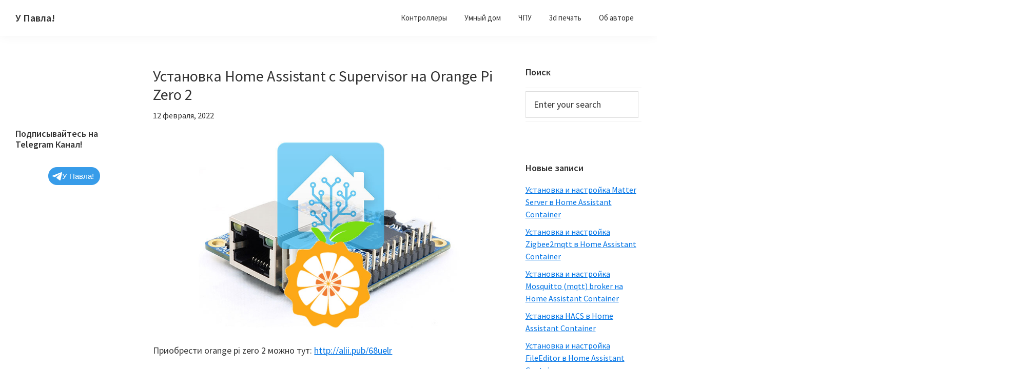

--- FILE ---
content_type: text/html; charset=UTF-8
request_url: https://psenyukov.ru/%D1%83%D1%81%D1%82%D0%B0%D0%BD%D0%BE%D0%B2%D0%BA%D0%B0-home-assistant-%D1%81-supervisor-%D0%BD%D0%B0-orange-pi-zero-2/
body_size: 71566
content:
<!DOCTYPE html>
<html lang="ru-RU">
<head >
<meta charset="UTF-8" />
<meta name="viewport" content="width=device-width, initial-scale=1" />
<meta name='robots' content='index, follow, max-image-preview:large, max-snippet:-1, max-video-preview:-1' />

	<!-- This site is optimized with the Yoast SEO plugin v21.4 - https://yoast.com/wordpress/plugins/seo/ -->
	<title>Установка Home Assistant с Supervisor на Orange Pi Zero 2 - У Павла!</title>
	<link rel="canonical" href="https://psenyukov.ru/установка-home-assistant-с-supervisor-на-orange-pi-zero-2/" />
	<meta property="og:locale" content="ru_RU" />
	<meta property="og:type" content="article" />
	<meta property="og:title" content="Установка Home Assistant с Supervisor на Orange Pi Zero 2 - У Павла!" />
	<meta property="og:description" content="Приобрести orange pi zero 2 можно тут: http://alii.pub/68uelr Orange pi zero 2 с платой расширения usb и audio: http://alii.pub/68uepn Orange pi zero 2 с корпусом: http://alii.pub/68uere Прежде чем приступить к материалу, я Вас попрошу, если нравится то, что я делаю и хотите следить за моей деятельностью, то рекомендую подписаться на мой телеграмм канал: https://t.me/ypavla ТамДалее" />
	<meta property="og:url" content="https://psenyukov.ru/установка-home-assistant-с-supervisor-на-orange-pi-zero-2/" />
	<meta property="og:site_name" content="У Павла!" />
	<meta property="article:published_time" content="2022-02-12T18:23:27+00:00" />
	<meta property="article:modified_time" content="2023-09-23T13:28:48+00:00" />
	<meta property="og:image" content="https://psenyukov.ru/wp-content/uploads/2022/02/orangepizero-home_assistant1.jpg" />
	<meta name="author" content="Pavel Senyukov" />
	<meta name="twitter:card" content="summary_large_image" />
	<script type="application/ld+json" class="yoast-schema-graph">{"@context":"https://schema.org","@graph":[{"@type":"WebPage","@id":"https://psenyukov.ru/%d1%83%d1%81%d1%82%d0%b0%d0%bd%d0%be%d0%b2%d0%ba%d0%b0-home-assistant-%d1%81-supervisor-%d0%bd%d0%b0-orange-pi-zero-2/","url":"https://psenyukov.ru/%d1%83%d1%81%d1%82%d0%b0%d0%bd%d0%be%d0%b2%d0%ba%d0%b0-home-assistant-%d1%81-supervisor-%d0%bd%d0%b0-orange-pi-zero-2/","name":"Установка Home Assistant с Supervisor на Orange Pi Zero 2 - У Павла!","isPartOf":{"@id":"https://psenyukov.ru/#website"},"primaryImageOfPage":{"@id":"https://psenyukov.ru/%d1%83%d1%81%d1%82%d0%b0%d0%bd%d0%be%d0%b2%d0%ba%d0%b0-home-assistant-%d1%81-supervisor-%d0%bd%d0%b0-orange-pi-zero-2/#primaryimage"},"image":{"@id":"https://psenyukov.ru/%d1%83%d1%81%d1%82%d0%b0%d0%bd%d0%be%d0%b2%d0%ba%d0%b0-home-assistant-%d1%81-supervisor-%d0%bd%d0%b0-orange-pi-zero-2/#primaryimage"},"thumbnailUrl":"https://psenyukov.ru/wp-content/uploads/2022/02/orangepizero-home_assistant1.jpg","datePublished":"2022-02-12T18:23:27+00:00","dateModified":"2023-09-23T13:28:48+00:00","author":{"@id":"https://psenyukov.ru/#/schema/person/412f5d8607946708ac45e5c0a2948a58"},"breadcrumb":{"@id":"https://psenyukov.ru/%d1%83%d1%81%d1%82%d0%b0%d0%bd%d0%be%d0%b2%d0%ba%d0%b0-home-assistant-%d1%81-supervisor-%d0%bd%d0%b0-orange-pi-zero-2/#breadcrumb"},"inLanguage":"ru-RU","potentialAction":[{"@type":"ReadAction","target":["https://psenyukov.ru/%d1%83%d1%81%d1%82%d0%b0%d0%bd%d0%be%d0%b2%d0%ba%d0%b0-home-assistant-%d1%81-supervisor-%d0%bd%d0%b0-orange-pi-zero-2/"]}]},{"@type":"ImageObject","inLanguage":"ru-RU","@id":"https://psenyukov.ru/%d1%83%d1%81%d1%82%d0%b0%d0%bd%d0%be%d0%b2%d0%ba%d0%b0-home-assistant-%d1%81-supervisor-%d0%bd%d0%b0-orange-pi-zero-2/#primaryimage","url":"https://psenyukov.ru/wp-content/uploads/2022/02/orangepizero-home_assistant1.jpg","contentUrl":"https://psenyukov.ru/wp-content/uploads/2022/02/orangepizero-home_assistant1.jpg","width":900,"height":500},{"@type":"BreadcrumbList","@id":"https://psenyukov.ru/%d1%83%d1%81%d1%82%d0%b0%d0%bd%d0%be%d0%b2%d0%ba%d0%b0-home-assistant-%d1%81-supervisor-%d0%bd%d0%b0-orange-pi-zero-2/#breadcrumb","itemListElement":[{"@type":"ListItem","position":1,"name":"Главная страница","item":"https://psenyukov.ru/"},{"@type":"ListItem","position":2,"name":"Установка Home Assistant с Supervisor на Orange Pi Zero 2"}]},{"@type":"WebSite","@id":"https://psenyukov.ru/#website","url":"https://psenyukov.ru/","name":"У Павла!","description":"","potentialAction":[{"@type":"SearchAction","target":{"@type":"EntryPoint","urlTemplate":"https://psenyukov.ru/?s={search_term_string}"},"query-input":"required name=search_term_string"}],"inLanguage":"ru-RU"},{"@type":"Person","@id":"https://psenyukov.ru/#/schema/person/412f5d8607946708ac45e5c0a2948a58","name":"Pavel Senyukov","image":{"@type":"ImageObject","inLanguage":"ru-RU","@id":"https://psenyukov.ru/#/schema/person/image/","url":"https://secure.gravatar.com/avatar/7dde89d7904a9281d9c02ea8c6e08018?s=96&d=mm&r=g","contentUrl":"https://secure.gravatar.com/avatar/7dde89d7904a9281d9c02ea8c6e08018?s=96&d=mm&r=g","caption":"Pavel Senyukov"},"sameAs":["https://www.psenyukov.ru"]}]}</script>
	<!-- / Yoast SEO plugin. -->


<link rel='dns-prefetch' href='//platform-api.sharethis.com' />
<link rel='dns-prefetch' href='//fonts.googleapis.com' />
<link rel="alternate" type="application/rss+xml" title="У Павла! &raquo; Лента" href="https://psenyukov.ru/feed/" />
<link rel="alternate" type="application/rss+xml" title="У Павла! &raquo; Лента комментариев" href="https://psenyukov.ru/comments/feed/" />
<link rel="alternate" type="application/rss+xml" title="У Павла! &raquo; Лента комментариев к &laquo;Установка Home Assistant с Supervisor на Orange Pi Zero 2&raquo;" href="https://psenyukov.ru/%d1%83%d1%81%d1%82%d0%b0%d0%bd%d0%be%d0%b2%d0%ba%d0%b0-home-assistant-%d1%81-supervisor-%d0%bd%d0%b0-orange-pi-zero-2/feed/" />
		<script type="text/javascript">
			'use strict';
			(function (w) {
				var darx = {};

				darx.addEvent = function (elem, event, fn) {
					if (elem.addEventListener) {
						elem.addEventListener(event, fn, false);
					} else {
						elem.attachEvent('on' + event, function () {
							return (fn.call(elem, window.event));
						});
					}
				};

				darx.fireEvent = function (elem, event) {
					var evt = elem.createEvent('Event');
					evt.initEvent(event, true, true);
					elem.dispatchEvent(evt);
				};

				darx.get = function (url, data, callback) {
					sendRequest('GET', url, data, callback);
				};

				darx.post = function (url, data, callback) {
					sendRequest('POST', url, data, callback);
				};

				darx.getJSON = function (url, data, callback) {
					var callbackName = 'darx_jsonp_' + Math.round(1000000000 * Math.random());
					window[callbackName] = function(data) {
						delete window[callbackName];
						document.body.removeChild(script);
						callback(data);
					};
					
					
					var script = document.createElement('script');
					script.type = "text/javascript";
					script.async = true;
					data.callback = callbackName;
					script.src = url + '?' + http_build_query(data);
					document.body.appendChild(script);
				};

				var http_build_query = function (data) {
					var params = [];
					var type;
					for (var key in data){
						if (data.hasOwnProperty(key)) {
							type = Object.prototype.toString.call(data[key]);
							if (type === '[object Array]' || type === '[object Object]') {
								for (var i in data[key]) {
									if (data[key].hasOwnProperty(i)) {
										params.push(encodeURIComponent(key) + '[]=' + encodeURIComponent(data[key][i]));
									}
								}
							} else {
								params.push(encodeURIComponent(key) + '=' + encodeURIComponent(data[key]));
							}
						}
					}
					return params.join('&');
				};

				var sendRequest = function (method, url, data, callback) {
					var xhr = false;
					var XMLHttpFactories = [
						function () {return new XMLHttpRequest()},
						function () {return new ActiveXObject("Msxml2.XMLHTTP")},
						function () {return new ActiveXObject("Msxml3.XMLHTTP")},
						function () {return new ActiveXObject("Microsoft.XMLHTTP")}
					];
					for (var i=0; i<XMLHttpFactories.length; ++i) {
						try { xhr = XMLHttpFactories[i]() } catch (e) { continue; }
						break;
					}

					if (!xhr) return;

					if (method === 'GET')  {
						data.r = Math.random();
						url += '?' + http_build_query(data);
					}

					xhr.open(method, url, true);
					xhr.setRequestHeader("X-Requested-With", "XMLHttpRequest");
					xhr.timeout = 5000;

					if (callback) {
						xhr.loaded = xhr.onreadystatechange = function () {
							if (xhr.readyState !== 4) return;
							callback(xhr.responseText, xhr);
						}
					}

					if (method !== 'GET')  {
						xhr.setRequestHeader("Content-type", "application/x-www-form-urlencoded");
						xhr.send(http_build_query(data));
					} else {
						xhr.send(null);
					}
				};

				w.darx = darx;
			}(window));
		</script>
		<script type="text/javascript">
/* <![CDATA[ */
window._wpemojiSettings = {"baseUrl":"https:\/\/s.w.org\/images\/core\/emoji\/15.0.3\/72x72\/","ext":".png","svgUrl":"https:\/\/s.w.org\/images\/core\/emoji\/15.0.3\/svg\/","svgExt":".svg","source":{"concatemoji":"https:\/\/psenyukov.ru\/wp-includes\/js\/wp-emoji-release.min.js?ver=6.6.4"}};
/*! This file is auto-generated */
!function(i,n){var o,s,e;function c(e){try{var t={supportTests:e,timestamp:(new Date).valueOf()};sessionStorage.setItem(o,JSON.stringify(t))}catch(e){}}function p(e,t,n){e.clearRect(0,0,e.canvas.width,e.canvas.height),e.fillText(t,0,0);var t=new Uint32Array(e.getImageData(0,0,e.canvas.width,e.canvas.height).data),r=(e.clearRect(0,0,e.canvas.width,e.canvas.height),e.fillText(n,0,0),new Uint32Array(e.getImageData(0,0,e.canvas.width,e.canvas.height).data));return t.every(function(e,t){return e===r[t]})}function u(e,t,n){switch(t){case"flag":return n(e,"\ud83c\udff3\ufe0f\u200d\u26a7\ufe0f","\ud83c\udff3\ufe0f\u200b\u26a7\ufe0f")?!1:!n(e,"\ud83c\uddfa\ud83c\uddf3","\ud83c\uddfa\u200b\ud83c\uddf3")&&!n(e,"\ud83c\udff4\udb40\udc67\udb40\udc62\udb40\udc65\udb40\udc6e\udb40\udc67\udb40\udc7f","\ud83c\udff4\u200b\udb40\udc67\u200b\udb40\udc62\u200b\udb40\udc65\u200b\udb40\udc6e\u200b\udb40\udc67\u200b\udb40\udc7f");case"emoji":return!n(e,"\ud83d\udc26\u200d\u2b1b","\ud83d\udc26\u200b\u2b1b")}return!1}function f(e,t,n){var r="undefined"!=typeof WorkerGlobalScope&&self instanceof WorkerGlobalScope?new OffscreenCanvas(300,150):i.createElement("canvas"),a=r.getContext("2d",{willReadFrequently:!0}),o=(a.textBaseline="top",a.font="600 32px Arial",{});return e.forEach(function(e){o[e]=t(a,e,n)}),o}function t(e){var t=i.createElement("script");t.src=e,t.defer=!0,i.head.appendChild(t)}"undefined"!=typeof Promise&&(o="wpEmojiSettingsSupports",s=["flag","emoji"],n.supports={everything:!0,everythingExceptFlag:!0},e=new Promise(function(e){i.addEventListener("DOMContentLoaded",e,{once:!0})}),new Promise(function(t){var n=function(){try{var e=JSON.parse(sessionStorage.getItem(o));if("object"==typeof e&&"number"==typeof e.timestamp&&(new Date).valueOf()<e.timestamp+604800&&"object"==typeof e.supportTests)return e.supportTests}catch(e){}return null}();if(!n){if("undefined"!=typeof Worker&&"undefined"!=typeof OffscreenCanvas&&"undefined"!=typeof URL&&URL.createObjectURL&&"undefined"!=typeof Blob)try{var e="postMessage("+f.toString()+"("+[JSON.stringify(s),u.toString(),p.toString()].join(",")+"));",r=new Blob([e],{type:"text/javascript"}),a=new Worker(URL.createObjectURL(r),{name:"wpTestEmojiSupports"});return void(a.onmessage=function(e){c(n=e.data),a.terminate(),t(n)})}catch(e){}c(n=f(s,u,p))}t(n)}).then(function(e){for(var t in e)n.supports[t]=e[t],n.supports.everything=n.supports.everything&&n.supports[t],"flag"!==t&&(n.supports.everythingExceptFlag=n.supports.everythingExceptFlag&&n.supports[t]);n.supports.everythingExceptFlag=n.supports.everythingExceptFlag&&!n.supports.flag,n.DOMReady=!1,n.readyCallback=function(){n.DOMReady=!0}}).then(function(){return e}).then(function(){var e;n.supports.everything||(n.readyCallback(),(e=n.source||{}).concatemoji?t(e.concatemoji):e.wpemoji&&e.twemoji&&(t(e.twemoji),t(e.wpemoji)))}))}((window,document),window._wpemojiSettings);
/* ]]> */
</script>
<link rel='stylesheet' id='genesis-sample-css' href='https://psenyukov.ru/wp-content/themes/genesis-sample/style.css?ver=2.6.0' type='text/css' media='all' />
<style id='wp-emoji-styles-inline-css' type='text/css'>

	img.wp-smiley, img.emoji {
		display: inline !important;
		border: none !important;
		box-shadow: none !important;
		height: 1em !important;
		width: 1em !important;
		margin: 0 0.07em !important;
		vertical-align: -0.1em !important;
		background: none !important;
		padding: 0 !important;
	}
</style>
<link rel='stylesheet' id='wp-block-library-css' href='https://psenyukov.ru/wp-includes/css/dist/block-library/style.min.css?ver=6.6.4' type='text/css' media='all' />
<link rel='stylesheet' id='wp-components-css' href='https://psenyukov.ru/wp-includes/css/dist/components/style.min.css?ver=6.6.4' type='text/css' media='all' />
<link rel='stylesheet' id='wptelegram_widget-blocks-0-css' href='https://psenyukov.ru/wp-content/plugins/wptelegram-widget/assets/build/dist/blocks-CeR6fmyg.css' type='text/css' media='all' />
<style id='wptelegram_widget-blocks-0-inline-css' type='text/css'>
:root {--wptelegram-widget-join-link-bg-color: #389ce9;--wptelegram-widget-join-link-color: #fff}
</style>
<style id='classic-theme-styles-inline-css' type='text/css'>
/*! This file is auto-generated */
.wp-block-button__link{color:#fff;background-color:#32373c;border-radius:9999px;box-shadow:none;text-decoration:none;padding:calc(.667em + 2px) calc(1.333em + 2px);font-size:1.125em}.wp-block-file__button{background:#32373c;color:#fff;text-decoration:none}
</style>
<style id='global-styles-inline-css' type='text/css'>
:root{--wp--preset--aspect-ratio--square: 1;--wp--preset--aspect-ratio--4-3: 4/3;--wp--preset--aspect-ratio--3-4: 3/4;--wp--preset--aspect-ratio--3-2: 3/2;--wp--preset--aspect-ratio--2-3: 2/3;--wp--preset--aspect-ratio--16-9: 16/9;--wp--preset--aspect-ratio--9-16: 9/16;--wp--preset--color--black: #000000;--wp--preset--color--cyan-bluish-gray: #abb8c3;--wp--preset--color--white: #ffffff;--wp--preset--color--pale-pink: #f78da7;--wp--preset--color--vivid-red: #cf2e2e;--wp--preset--color--luminous-vivid-orange: #ff6900;--wp--preset--color--luminous-vivid-amber: #fcb900;--wp--preset--color--light-green-cyan: #7bdcb5;--wp--preset--color--vivid-green-cyan: #00d084;--wp--preset--color--pale-cyan-blue: #8ed1fc;--wp--preset--color--vivid-cyan-blue: #0693e3;--wp--preset--color--vivid-purple: #9b51e0;--wp--preset--gradient--vivid-cyan-blue-to-vivid-purple: linear-gradient(135deg,rgba(6,147,227,1) 0%,rgb(155,81,224) 100%);--wp--preset--gradient--light-green-cyan-to-vivid-green-cyan: linear-gradient(135deg,rgb(122,220,180) 0%,rgb(0,208,130) 100%);--wp--preset--gradient--luminous-vivid-amber-to-luminous-vivid-orange: linear-gradient(135deg,rgba(252,185,0,1) 0%,rgba(255,105,0,1) 100%);--wp--preset--gradient--luminous-vivid-orange-to-vivid-red: linear-gradient(135deg,rgba(255,105,0,1) 0%,rgb(207,46,46) 100%);--wp--preset--gradient--very-light-gray-to-cyan-bluish-gray: linear-gradient(135deg,rgb(238,238,238) 0%,rgb(169,184,195) 100%);--wp--preset--gradient--cool-to-warm-spectrum: linear-gradient(135deg,rgb(74,234,220) 0%,rgb(151,120,209) 20%,rgb(207,42,186) 40%,rgb(238,44,130) 60%,rgb(251,105,98) 80%,rgb(254,248,76) 100%);--wp--preset--gradient--blush-light-purple: linear-gradient(135deg,rgb(255,206,236) 0%,rgb(152,150,240) 100%);--wp--preset--gradient--blush-bordeaux: linear-gradient(135deg,rgb(254,205,165) 0%,rgb(254,45,45) 50%,rgb(107,0,62) 100%);--wp--preset--gradient--luminous-dusk: linear-gradient(135deg,rgb(255,203,112) 0%,rgb(199,81,192) 50%,rgb(65,88,208) 100%);--wp--preset--gradient--pale-ocean: linear-gradient(135deg,rgb(255,245,203) 0%,rgb(182,227,212) 50%,rgb(51,167,181) 100%);--wp--preset--gradient--electric-grass: linear-gradient(135deg,rgb(202,248,128) 0%,rgb(113,206,126) 100%);--wp--preset--gradient--midnight: linear-gradient(135deg,rgb(2,3,129) 0%,rgb(40,116,252) 100%);--wp--preset--font-size--small: 13px;--wp--preset--font-size--medium: 20px;--wp--preset--font-size--large: 36px;--wp--preset--font-size--x-large: 42px;--wp--preset--spacing--20: 0.44rem;--wp--preset--spacing--30: 0.67rem;--wp--preset--spacing--40: 1rem;--wp--preset--spacing--50: 1.5rem;--wp--preset--spacing--60: 2.25rem;--wp--preset--spacing--70: 3.38rem;--wp--preset--spacing--80: 5.06rem;--wp--preset--shadow--natural: 6px 6px 9px rgba(0, 0, 0, 0.2);--wp--preset--shadow--deep: 12px 12px 50px rgba(0, 0, 0, 0.4);--wp--preset--shadow--sharp: 6px 6px 0px rgba(0, 0, 0, 0.2);--wp--preset--shadow--outlined: 6px 6px 0px -3px rgba(255, 255, 255, 1), 6px 6px rgba(0, 0, 0, 1);--wp--preset--shadow--crisp: 6px 6px 0px rgba(0, 0, 0, 1);}:where(.is-layout-flex){gap: 0.5em;}:where(.is-layout-grid){gap: 0.5em;}body .is-layout-flex{display: flex;}.is-layout-flex{flex-wrap: wrap;align-items: center;}.is-layout-flex > :is(*, div){margin: 0;}body .is-layout-grid{display: grid;}.is-layout-grid > :is(*, div){margin: 0;}:where(.wp-block-columns.is-layout-flex){gap: 2em;}:where(.wp-block-columns.is-layout-grid){gap: 2em;}:where(.wp-block-post-template.is-layout-flex){gap: 1.25em;}:where(.wp-block-post-template.is-layout-grid){gap: 1.25em;}.has-black-color{color: var(--wp--preset--color--black) !important;}.has-cyan-bluish-gray-color{color: var(--wp--preset--color--cyan-bluish-gray) !important;}.has-white-color{color: var(--wp--preset--color--white) !important;}.has-pale-pink-color{color: var(--wp--preset--color--pale-pink) !important;}.has-vivid-red-color{color: var(--wp--preset--color--vivid-red) !important;}.has-luminous-vivid-orange-color{color: var(--wp--preset--color--luminous-vivid-orange) !important;}.has-luminous-vivid-amber-color{color: var(--wp--preset--color--luminous-vivid-amber) !important;}.has-light-green-cyan-color{color: var(--wp--preset--color--light-green-cyan) !important;}.has-vivid-green-cyan-color{color: var(--wp--preset--color--vivid-green-cyan) !important;}.has-pale-cyan-blue-color{color: var(--wp--preset--color--pale-cyan-blue) !important;}.has-vivid-cyan-blue-color{color: var(--wp--preset--color--vivid-cyan-blue) !important;}.has-vivid-purple-color{color: var(--wp--preset--color--vivid-purple) !important;}.has-black-background-color{background-color: var(--wp--preset--color--black) !important;}.has-cyan-bluish-gray-background-color{background-color: var(--wp--preset--color--cyan-bluish-gray) !important;}.has-white-background-color{background-color: var(--wp--preset--color--white) !important;}.has-pale-pink-background-color{background-color: var(--wp--preset--color--pale-pink) !important;}.has-vivid-red-background-color{background-color: var(--wp--preset--color--vivid-red) !important;}.has-luminous-vivid-orange-background-color{background-color: var(--wp--preset--color--luminous-vivid-orange) !important;}.has-luminous-vivid-amber-background-color{background-color: var(--wp--preset--color--luminous-vivid-amber) !important;}.has-light-green-cyan-background-color{background-color: var(--wp--preset--color--light-green-cyan) !important;}.has-vivid-green-cyan-background-color{background-color: var(--wp--preset--color--vivid-green-cyan) !important;}.has-pale-cyan-blue-background-color{background-color: var(--wp--preset--color--pale-cyan-blue) !important;}.has-vivid-cyan-blue-background-color{background-color: var(--wp--preset--color--vivid-cyan-blue) !important;}.has-vivid-purple-background-color{background-color: var(--wp--preset--color--vivid-purple) !important;}.has-black-border-color{border-color: var(--wp--preset--color--black) !important;}.has-cyan-bluish-gray-border-color{border-color: var(--wp--preset--color--cyan-bluish-gray) !important;}.has-white-border-color{border-color: var(--wp--preset--color--white) !important;}.has-pale-pink-border-color{border-color: var(--wp--preset--color--pale-pink) !important;}.has-vivid-red-border-color{border-color: var(--wp--preset--color--vivid-red) !important;}.has-luminous-vivid-orange-border-color{border-color: var(--wp--preset--color--luminous-vivid-orange) !important;}.has-luminous-vivid-amber-border-color{border-color: var(--wp--preset--color--luminous-vivid-amber) !important;}.has-light-green-cyan-border-color{border-color: var(--wp--preset--color--light-green-cyan) !important;}.has-vivid-green-cyan-border-color{border-color: var(--wp--preset--color--vivid-green-cyan) !important;}.has-pale-cyan-blue-border-color{border-color: var(--wp--preset--color--pale-cyan-blue) !important;}.has-vivid-cyan-blue-border-color{border-color: var(--wp--preset--color--vivid-cyan-blue) !important;}.has-vivid-purple-border-color{border-color: var(--wp--preset--color--vivid-purple) !important;}.has-vivid-cyan-blue-to-vivid-purple-gradient-background{background: var(--wp--preset--gradient--vivid-cyan-blue-to-vivid-purple) !important;}.has-light-green-cyan-to-vivid-green-cyan-gradient-background{background: var(--wp--preset--gradient--light-green-cyan-to-vivid-green-cyan) !important;}.has-luminous-vivid-amber-to-luminous-vivid-orange-gradient-background{background: var(--wp--preset--gradient--luminous-vivid-amber-to-luminous-vivid-orange) !important;}.has-luminous-vivid-orange-to-vivid-red-gradient-background{background: var(--wp--preset--gradient--luminous-vivid-orange-to-vivid-red) !important;}.has-very-light-gray-to-cyan-bluish-gray-gradient-background{background: var(--wp--preset--gradient--very-light-gray-to-cyan-bluish-gray) !important;}.has-cool-to-warm-spectrum-gradient-background{background: var(--wp--preset--gradient--cool-to-warm-spectrum) !important;}.has-blush-light-purple-gradient-background{background: var(--wp--preset--gradient--blush-light-purple) !important;}.has-blush-bordeaux-gradient-background{background: var(--wp--preset--gradient--blush-bordeaux) !important;}.has-luminous-dusk-gradient-background{background: var(--wp--preset--gradient--luminous-dusk) !important;}.has-pale-ocean-gradient-background{background: var(--wp--preset--gradient--pale-ocean) !important;}.has-electric-grass-gradient-background{background: var(--wp--preset--gradient--electric-grass) !important;}.has-midnight-gradient-background{background: var(--wp--preset--gradient--midnight) !important;}.has-small-font-size{font-size: var(--wp--preset--font-size--small) !important;}.has-medium-font-size{font-size: var(--wp--preset--font-size--medium) !important;}.has-large-font-size{font-size: var(--wp--preset--font-size--large) !important;}.has-x-large-font-size{font-size: var(--wp--preset--font-size--x-large) !important;}
:where(.wp-block-post-template.is-layout-flex){gap: 1.25em;}:where(.wp-block-post-template.is-layout-grid){gap: 1.25em;}
:where(.wp-block-columns.is-layout-flex){gap: 2em;}:where(.wp-block-columns.is-layout-grid){gap: 2em;}
:root :where(.wp-block-pullquote){font-size: 1.5em;line-height: 1.6;}
</style>
<link rel='stylesheet' id='font-awesome-css' href='https://psenyukov.ru/wp-content/plugins/smooth-scroll-up/css/font-awesome.min.css?ver=4.6.3' type='text/css' media='all' />
<link rel='stylesheet' id='scrollup-css-css' href='https://psenyukov.ru/wp-content/plugins/smooth-scroll-up/css/scrollup.css?ver=6.6.4' type='text/css' media='all' />
<link rel='stylesheet' id='social-button-css' href='https://psenyukov.ru/wp-content/plugins/vkontakte-api/assets/css/social-button.css?ver=4.0.1' type='text/css' media='all' />
<link rel='stylesheet' id='wptelegram_widget-public-0-css' href='https://psenyukov.ru/wp-content/plugins/wptelegram-widget/assets/build/dist/public-tRyRVMrx.css' type='text/css' media='all' />
<link rel='stylesheet' id='genesis-sample-fonts-css' href='//fonts.googleapis.com/css?family=Source+Sans+Pro%3A400%2C400i%2C600%2C700&#038;ver=2.6.0' type='text/css' media='all' />
<link rel='stylesheet' id='dashicons-css' href='https://psenyukov.ru/wp-includes/css/dashicons.min.css?ver=6.6.4' type='text/css' media='all' />
<script type="text/javascript" src="https://psenyukov.ru/wp-includes/js/jquery/jquery.min.js?ver=3.7.1" id="jquery-core-js"></script>
<script type="text/javascript" src="https://psenyukov.ru/wp-includes/js/jquery/jquery-migrate.min.js?ver=3.4.1" id="jquery-migrate-js"></script>
<script type="text/javascript" id="wp-statistics-js-js-extra">
/* <![CDATA[ */
var wps_statistics_object = {"rest_url":"https:\/\/psenyukov.ru\/wp-json\/","wpnonce":"c3b3b15659"};
/* ]]> */
</script>
<script type="text/javascript" src="https://psenyukov.ru/wp-content/plugins/wp-statistics/assets/js/front.min.js?ver=12.6.13" id="wp-statistics-js-js"></script>
<script type="text/javascript" src="//platform-api.sharethis.com/js/sharethis.js#product=ga&amp;property=58f73a48edbc200011b3c584" id="googleanalytics-platform-sharethis-js"></script>
<link rel="https://api.w.org/" href="https://psenyukov.ru/wp-json/" /><link rel="alternate" title="JSON" type="application/json" href="https://psenyukov.ru/wp-json/wp/v2/posts/2606" /><link rel="EditURI" type="application/rsd+xml" title="RSD" href="https://psenyukov.ru/xmlrpc.php?rsd" />
<meta name="generator" content="WordPress 6.6.4" />
<link rel='shortlink' href='https://psenyukov.ru/?p=2606' />
<link rel="alternate" title="oEmbed (JSON)" type="application/json+oembed" href="https://psenyukov.ru/wp-json/oembed/1.0/embed?url=https%3A%2F%2Fpsenyukov.ru%2F%25d1%2583%25d1%2581%25d1%2582%25d0%25b0%25d0%25bd%25d0%25be%25d0%25b2%25d0%25ba%25d0%25b0-home-assistant-%25d1%2581-supervisor-%25d0%25bd%25d0%25b0-orange-pi-zero-2%2F" />
<link rel="alternate" title="oEmbed (XML)" type="text/xml+oembed" href="https://psenyukov.ru/wp-json/oembed/1.0/embed?url=https%3A%2F%2Fpsenyukov.ru%2F%25d1%2583%25d1%2581%25d1%2582%25d0%25b0%25d0%25bd%25d0%25be%25d0%25b2%25d0%25ba%25d0%25b0-home-assistant-%25d1%2581-supervisor-%25d0%25bd%25d0%25b0-orange-pi-zero-2%2F&#038;format=xml" />
<!-- Analytics by WP-Statistics v12.6.13 - https://wp-statistics.com/ -->
<link rel="pingback" href="https://psenyukov.ru/xmlrpc.php" />



<!-- yandex-->
<!-- Yandex.Metrika counter -->
<script type="text/javascript" >
   (function(m,e,t,r,i,k,a){m[i]=m[i]||function(){(m[i].a=m[i].a||[]).push(arguments)};
   m[i].l=1*new Date();k=e.createElement(t),a=e.getElementsByTagName(t)[0],k.async=1,k.src=r,a.parentNode.insertBefore(k,a)})
   (window, document, "script", "https://mc.yandex.ru/metrika/tag.js", "ym");

   ym(68486419, "init", {
        clickmap:true,
        trackLinks:true,
        accurateTrackBounce:true
   });
</script>
<noscript><div><img src="https://mc.yandex.ru/watch/68486419" style="position:absolute; left:-9999px;" alt="" /></div></noscript>
<!-- /Yandex.Metrika counter -->

<!-- Yandex.RTB_главный блок для загрузки рекламы -->
<script>window.yaContextCb=window.yaContextCb||[]</script>
<script src="https://yandex.ru/ads/system/context.js" async></script>
<!-- Yandex.Market Widget -->
<script async src="https://aflt.market.yandex.ru/widget/script/api" type="text/javascript"></script>
<script type="text/javascript">
    (function (w) {
        function start() {
            w.removeEventListener("YaMarketAffiliateLoad", start);
            w.YaMarketAffiliate.createWidget({type:"sku",
	containerId:"marketWidget",
	params:{clid:3976505,
		erid:"5jtCeReNx12oajjK8DK8XaG",
		searchModelIds:[1910792707 ],
		themeId:1 } });
        }
        w.YaMarketAffiliate
            ? start()
            : w.addEventListener("YaMarketAffiliateLoad", start);
    })(window);
</script>
<!-- End Yandex.Market Widget --><link rel="icon" href="https://psenyukov.ru/wp-content/uploads/2017/02/favicon.jpg" sizes="32x32" />
<link rel="icon" href="https://psenyukov.ru/wp-content/uploads/2017/02/favicon.jpg" sizes="192x192" />
<link rel="apple-touch-icon" href="https://psenyukov.ru/wp-content/uploads/2017/02/favicon.jpg" />
<meta name="msapplication-TileImage" content="https://psenyukov.ru/wp-content/uploads/2017/02/favicon.jpg" />
<meta property="vk:app_id" content="5847566" /></head>
<body data-rsssl=1 class="post-template-default single single-post postid-2606 single-format-standard header-full-width sidebar-content-sidebar genesis-breadcrumbs-hidden genesis-footer-widgets-visible"><div class="site-container"><ul class="genesis-skip-link"><li><a href="#genesis-nav-primary" class="screen-reader-shortcut"> Skip to primary navigation</a></li><li><a href="#genesis-content" class="screen-reader-shortcut"> Skip to main content</a></li><li><a href="#genesis-sidebar-primary" class="screen-reader-shortcut"> Skip to primary sidebar</a></li><li><a href="#genesis-sidebar-secondary" class="screen-reader-shortcut"> Skip to secondary sidebar</a></li><li><a href="#genesis-footer-widgets" class="screen-reader-shortcut"> Skip to footer</a></li></ul><header class="site-header"><div class="wrap"><div class="title-area"><p class="site-title"><a href="https://psenyukov.ru/">У Павла!</a></p></div><nav class="nav-primary" aria-label="Main" id="genesis-nav-primary"><div class="wrap"><ul id="menu-%d0%b3%d0%bb%d0%b0%d0%b2%d0%bd%d0%be%d0%b5" class="menu genesis-nav-menu menu-primary js-superfish"><li id="menu-item-1074" class="menu-item menu-item-type-taxonomy menu-item-object-category menu-item-has-children menu-item-1074"><a href="https://psenyukov.ru/category/%d0%ba%d0%be%d0%bd%d1%82%d1%80%d0%be%d0%bb%d0%bb%d0%b5%d1%80%d1%8b/"><span >Контроллеры</span></a>
<ul class="sub-menu">
	<li id="menu-item-317" class="menu-item menu-item-type-taxonomy menu-item-object-category menu-item-has-children menu-item-317"><a href="https://psenyukov.ru/category/arduino/"><span >Arduino</span></a>
	<ul class="sub-menu">
		<li id="menu-item-893" class="menu-item menu-item-type-taxonomy menu-item-object-category menu-item-893"><a href="https://psenyukov.ru/category/%d0%bf%d1%80%d0%b8%d0%b1%d0%be%d1%80%d1%8b/"><span >Приборы</span></a></li>
		<li id="menu-item-844" class="menu-item menu-item-type-taxonomy menu-item-object-category menu-item-844"><a href="https://psenyukov.ru/category/%d0%bc%d1%83%d0%b7%d1%8b%d0%ba%d0%b0/"><span >Музыка</span></a></li>
		<li id="menu-item-58" class="menu-item menu-item-type-taxonomy menu-item-object-category menu-item-58"><a href="https://psenyukov.ru/category/%d0%bf%d1%80%d0%be%d0%b5%d0%ba%d1%82%d1%8b-arduino/"><span >Проекты Arduino</span></a></li>
		<li id="menu-item-57" class="menu-item menu-item-type-taxonomy menu-item-object-category menu-item-57"><a href="https://psenyukov.ru/category/%d1%83%d1%80%d0%be%d0%ba%d0%b8-arduino/"><span >Уроки Arduino</span></a></li>
		<li id="menu-item-371" class="menu-item menu-item-type-taxonomy menu-item-object-category menu-item-371"><a href="https://psenyukov.ru/category/%d0%b8%d0%b3%d1%80%d1%8b-%d0%bd%d0%b0-arduino/"><span >Игры на Arduino</span></a></li>
		<li id="menu-item-483" class="menu-item menu-item-type-taxonomy menu-item-object-category menu-item-483"><a href="https://psenyukov.ru/category/%d1%80%d0%be%d0%b1%d0%be%d1%82%d1%8b-%d0%bd%d0%b0-%d0%b0%d1%80%d0%b4%d1%83%d0%b8%d0%bd%d0%be/"><span >Роботы на Ардуино</span></a></li>
		<li id="menu-item-557" class="menu-item menu-item-type-taxonomy menu-item-object-category menu-item-557"><a href="https://psenyukov.ru/category/flprog/"><span >FLProg</span></a></li>
	</ul>
</li>
	<li id="menu-item-3158" class="menu-item menu-item-type-taxonomy menu-item-object-category menu-item-has-children menu-item-3158"><a href="https://psenyukov.ru/category/%d0%be%d0%b4%d0%bd%d0%be%d0%bf%d0%bb%d0%b0%d1%82%d0%bd%d1%8b%d0%b5-%d0%bf%d0%ba/"><span >Одноплатные ПК</span></a>
	<ul class="sub-menu">
		<li id="menu-item-3157" class="menu-item menu-item-type-taxonomy menu-item-object-category menu-item-3157"><a href="https://psenyukov.ru/category/orange-pi/"><span >Orange pi</span></a></li>
		<li id="menu-item-318" class="menu-item menu-item-type-taxonomy menu-item-object-category menu-item-has-children menu-item-318"><a href="https://psenyukov.ru/category/raspberry-pi/"><span >Raspberry pi</span></a>
		<ul class="sub-menu">
			<li id="menu-item-1781" class="menu-item menu-item-type-taxonomy menu-item-object-category menu-item-1781"><a href="https://psenyukov.ru/category/raspberry-pi-pico/"><span >Raspberry pi pico</span></a></li>
			<li id="menu-item-323" class="menu-item menu-item-type-taxonomy menu-item-object-category menu-item-323"><a href="https://psenyukov.ru/category/raspberry-pi-server/"><span >Raspberry pi server</span></a></li>
			<li id="menu-item-324" class="menu-item menu-item-type-taxonomy menu-item-object-category menu-item-324"><a href="https://psenyukov.ru/category/%d0%bf%d1%80%d0%be%d0%b5%d0%ba%d1%82%d1%8b-raspberry-pi/"><span >Проекты Raspberry pi</span></a></li>
		</ul>
</li>
	</ul>
</li>
	<li id="menu-item-933" class="menu-item menu-item-type-taxonomy menu-item-object-category menu-item-has-children menu-item-933"><a href="https://psenyukov.ru/category/esp/"><span >ESP</span></a>
	<ul class="sub-menu">
		<li id="menu-item-422" class="menu-item menu-item-type-taxonomy menu-item-object-category menu-item-has-children menu-item-422"><a href="https://psenyukov.ru/category/esp8266/"><span >ESP8266</span></a>
		<ul class="sub-menu">
			<li id="menu-item-420" class="menu-item menu-item-type-taxonomy menu-item-object-category menu-item-420"><a href="https://psenyukov.ru/category/nodemcu/"><span >NodeMCU</span></a></li>
		</ul>
</li>
		<li id="menu-item-932" class="menu-item menu-item-type-taxonomy menu-item-object-category menu-item-932"><a href="https://psenyukov.ru/category/esp32/"><span >ESP32</span></a></li>
		<li id="menu-item-1660" class="menu-item menu-item-type-taxonomy menu-item-object-category menu-item-1660"><a href="https://psenyukov.ru/category/m5stack/"><span >M5stack</span></a></li>
	</ul>
</li>
	<li id="menu-item-1241" class="menu-item menu-item-type-taxonomy menu-item-object-category menu-item-has-children menu-item-1241"><a href="https://psenyukov.ru/category/%d0%b4%d1%80%d1%83%d0%b3%d0%b8%d0%b5-%d0%ba%d0%be%d0%bd%d1%82%d1%80%d0%be%d0%bb%d0%bb%d0%b5%d1%80%d1%8b/"><span >Другие контроллеры</span></a>
	<ul class="sub-menu">
		<li id="menu-item-1735" class="menu-item menu-item-type-taxonomy menu-item-object-category menu-item-1735"><a href="https://psenyukov.ru/category/stm32/"><span >STM32</span></a></li>
	</ul>
</li>
</ul>
</li>
<li id="menu-item-1425" class="menu-item menu-item-type-taxonomy menu-item-object-category current-post-ancestor current-menu-parent current-post-parent menu-item-has-children menu-item-1425"><a href="https://psenyukov.ru/category/%d1%83%d0%bc%d0%bd%d1%8b%d0%b9-%d0%b4%d0%be%d0%bc/"><span >Умный дом</span></a>
<ul class="sub-menu">
	<li id="menu-item-1424" class="menu-item menu-item-type-taxonomy menu-item-object-category current-post-ancestor current-menu-parent current-post-parent menu-item-has-children menu-item-1424"><a href="https://psenyukov.ru/category/home-assistant/"><span >Home Assistant</span></a>
	<ul class="sub-menu">
		<li id="menu-item-5250" class="menu-item menu-item-type-taxonomy menu-item-object-category menu-item-5250"><a href="https://psenyukov.ru/category/home-assistant/home-assistant-container/"><span >Home Assistant Container</span></a></li>
		<li id="menu-item-2993" class="menu-item menu-item-type-taxonomy menu-item-object-category menu-item-2993"><a href="https://psenyukov.ru/category/home-assistant/%d0%b0%d0%b2%d1%82%d0%be%d0%bc%d0%b0%d1%82%d0%b8%d0%b7%d0%b0%d1%86%d0%b8%d0%b8/"><span >Автоматизации</span></a></li>
		<li id="menu-item-5026" class="menu-item menu-item-type-taxonomy menu-item-object-category menu-item-5026"><a href="https://psenyukov.ru/category/home-assistant/lovelace/"><span >Lovelace</span></a></li>
	</ul>
</li>
	<li id="menu-item-2358" class="menu-item menu-item-type-taxonomy menu-item-object-category menu-item-2358"><a href="https://psenyukov.ru/category/tuya/"><span >Tuya</span></a></li>
	<li id="menu-item-4920" class="menu-item menu-item-type-taxonomy menu-item-object-category menu-item-4920"><a href="https://psenyukov.ru/category/bluetooth/"><span >Bluetooth</span></a></li>
	<li id="menu-item-1944" class="menu-item menu-item-type-taxonomy menu-item-object-category menu-item-1944"><a href="https://psenyukov.ru/category/esphome/"><span >ESPHome</span></a></li>
	<li id="menu-item-4457" class="menu-item menu-item-type-taxonomy menu-item-object-category menu-item-4457"><a href="https://psenyukov.ru/category/frigate/"><span >Frigate</span></a></li>
	<li id="menu-item-4259" class="menu-item menu-item-type-taxonomy menu-item-object-category menu-item-4259"><a href="https://psenyukov.ru/category/telegram/"><span >Telegram</span></a></li>
	<li id="menu-item-2897" class="menu-item menu-item-type-taxonomy menu-item-object-category menu-item-2897"><a href="https://psenyukov.ru/category/%d1%8f%d0%bd%d0%b4%d0%b5%d0%ba%d1%81/"><span >Яндекс</span></a></li>
</ul>
</li>
<li id="menu-item-790" class="menu-item menu-item-type-taxonomy menu-item-object-category menu-item-790"><a href="https://psenyukov.ru/category/%d1%87%d0%bf%d1%83/"><span >ЧПУ</span></a></li>
<li id="menu-item-763" class="menu-item menu-item-type-taxonomy menu-item-object-category menu-item-763"><a href="https://psenyukov.ru/category/3d-%d0%bf%d0%b5%d1%87%d0%b0%d1%82%d1%8c/"><span >3d печать</span></a></li>
<li id="menu-item-766" class="menu-item menu-item-type-post_type menu-item-object-post menu-item-766"><a href="https://psenyukov.ru/%d0%be%d0%b1-%d0%b0%d0%b2%d1%82%d0%be%d1%80%d0%b5/"><span >Об авторе</span></a></li>
</ul></div></nav></div></header><div class="site-inner"><div class="content-sidebar-wrap"><main class="content" id="genesis-content"><article class="post-2606 post type-post status-publish format-standard category-home-assistant category-uncategorized category-105 tag-home-assistant entry" aria-label="Установка Home Assistant с Supervisor на Orange Pi Zero 2"><header class="entry-header"><h1 class="entry-title">Установка Home Assistant с Supervisor на Orange Pi Zero 2</h1>
<p class="entry-meta"><time class="entry-time">12 февраля, 2022</time></p></header><div class="entry-content"><p><img decoding="async" class="size-full wp-image-2611 aligncenter" src="https://psenyukov.ru/wp-content/uploads/2022/02/orangepizero-home_assistant1.jpg" alt="" width="900" height="500" srcset="https://psenyukov.ru/wp-content/uploads/2022/02/orangepizero-home_assistant1.jpg 900w, https://psenyukov.ru/wp-content/uploads/2022/02/orangepizero-home_assistant1-300x167.jpg 300w, https://psenyukov.ru/wp-content/uploads/2022/02/orangepizero-home_assistant1-768x427.jpg 768w" sizes="(max-width: 900px) 100vw, 900px" /></p>
<p>Приобрести orange pi zero 2 можно тут: <a href="http://alii.pub/68uelr">http://alii.pub/68uelr</a></p>
<p>Orange pi zero 2 с платой расширения usb и audio: <a href="http://alii.pub/68uepn">http://alii.pub/68uepn</a></p>
<p>Orange pi zero 2 с корпусом: <a href="http://alii.pub/68uere">http://alii.pub/68uere</a></p>
<p><span id="more-2606"></span></p>
<p>Прежде чем приступить к материалу, я Вас попрошу, если нравится то, что я делаю и хотите следить за моей деятельностью, то рекомендую подписаться на мой телеграмм канал: <a href="https://t.me/ypavla">https://t.me/ypavla</a><br />
Там я публикую новости о вышедших видео, статьях и разные устройства для умного дома и не только показываю.<br />
Спасибо за внимание, теперь продолжим.</p>
<p>&nbsp;</p>
<p>Характеристики платы:</p>
<p><img decoding="async" src="https://www.orangepi.org/d/file/p/2020-11-03/Pi-Zero2_en.jpg" /></p>
<p>Итак, для чего эта статья? Вообще на это есть 2 на мой взгляд больших причины.</p>
<p>Первая причина, это то, что сейчас raspberry pi стоит очень дорого и orange pi zero 2 вполне себе хорошая альтернатива и импортозамещение так сказать.</p>
<p>Вторая причина &#8211; это то, что orange pi клепают свои платы со скоростью света. И поддержки естественно никакой. И все вот для orange pi zero 2 нет мана по установке Home Assistant</p>
<p>Есть только небольшая шпаргалка на github: <a href="https://github.com/ntguest/32bit-home-assistant-supervised-installer/blob/main/files/opizero2">https://github.com/ntguest/32bit-home-assistant-supervised-installer/blob/main/files/opizero2</a></p>
<p>Собственно я и руководствовался этой шпаргалкой (НЕТ).</p>
<p>Итак, приступим.</p>
<p>Первым делом нужно установить образ OS на orange pi zero 2.</p>
<p>Выбор пал на ubuntu. Образ нужно скачать с Linux 5.13. Вот от сюда: <a href="https://drive.google.com/drive/folders/13pY93TozoF2omgKYnCiSZrONbBvBPxAh">https://drive.google.com/drive/folders/13pY93TozoF2omgKYnCiSZrONbBvBPxAh</a></p>
<p>Логин и пароль от этого образа <strong>root/orangepi</strong></p>
<p>Установить образ можно с помощью приложения BalenaEther.</p>
<p>После установки образа подключите патч кордом к роутеру orange pi и он по dhcp сразу получит адрес. ПО этому адресу мы и сможем подключиться по ssh к компьютеру используя учетные данные которые указаны Выше. Ну или можно использовать usb/ttl для подключения. У Оранжевого пирога есть специальные пины для этого.</p>
<p>После того как Вы подключились, первым делом давайте настроим wi-fi.</p>
<p>для этого вводим команду</p>
<p><strong>sudo nmtui</strong></p>
<p>Далее Выбираем <em>Activete a connection</em></p><!-- adman_adcode (middle, 1) --><!-- Yandex.RTB R-A-257763-4 -->
<div id="yandex_rtb_R-A-257763-4"></div>
<script type="text/javascript">
    (function(w, d, n, s, t) {
        w[n] = w[n] || [];
        w[n].push(function() {
            Ya.Context.AdvManager.render({
                blockId: "R-A-257763-4",
                renderTo: "yandex_rtb_R-A-257763-4",
                async: true
            });
        });
        t = d.getElementsByTagName("script")[0];
        s = d.createElement("script");
        s.type = "text/javascript";
        s.src = "//an.yandex.ru/system/context.js";
        s.async = true;
        t.parentNode.insertBefore(s, t);
    })(this, this.document, "yandexContextAsyncCallbacks");
</script><!-- /adman_adcode (middle) -->
<p><img decoding="async" class="alignnone size-full wp-image-2612" src="https://psenyukov.ru/wp-content/uploads/2022/02/orangepizero-home_assistant2.jpg" alt="" width="843" height="429" srcset="https://psenyukov.ru/wp-content/uploads/2022/02/orangepizero-home_assistant2.jpg 843w, https://psenyukov.ru/wp-content/uploads/2022/02/orangepizero-home_assistant2-300x153.jpg 300w, https://psenyukov.ru/wp-content/uploads/2022/02/orangepizero-home_assistant2-768x391.jpg 768w" sizes="(max-width: 843px) 100vw, 843px" /></p>
<p>Ну а далее выбирайте свою сеть вводите от нее пароль и все, подключение к wi-fi сети будет закончено.</p>
<p>так, а теперь сама установка всех компонентов. Все довольно просто и быстро.</p>
<p>Установка нужных компонентов и библиотек:</p>
<pre class="highlight"><code>
sudo add-apt-repository universe
</code></pre>
<p>Далее обновляем пакеты:</p>
<pre class="highlight"><code>
sudo apt-get update
</code></pre>
<p>Теперь можно проверить время на операционке командой <strong>date </strong></p>
<p>Если оно отличается, то командой:</p>
<pre class="highlight"><code>
sudo dpkg-reconfigure tzdata
</code></pre>
<p>Выберете часовой пояс который используется у Вас.</p>
<p>Установка docer&#8217;а:</p>
<pre class="highlight"><code>
sudo apt-get -y install avahi-daemon jq docker.io

</code> Добавляем пользователя root в докер (возможно понадобится в дальнейшем для управления докером. Но не в этой статье)</pre>
<pre class="highlight"><code>
sudo usermod -aG docker root
</code></pre>
<p>Далее перезагружаем ОС командой</p>
<pre class="highlight"><code>
sudo reboot
</code></pre>
<p>&nbsp;</p>
<p>Ну а теперьустановка самого Home Assistant. Тут смотрите. Данная ссылка которая здесь указана она уже не официальная и там модифицированный скрипт. Дело в том, что официальная ссылка вообще перестала работать. Ее Home Assistant удалил у себя из github. Она раньше выглядела так: (https://raw.githubusercontent.com/home-assistant/supervised-installer/master/installer.sh). По этому я еще этот скрипт сохранил отдельно (надеюсь автор не против будет) на случай если и эта ссылка будет недоступна, можно будет скрипт скачать и напрямую заюзать. Скрипт можно скачать от сюда: <a href="https://disk.yandex.ru/d/ygPWkB6CQ5cqUA">https://disk.yandex.ru/d/ygPWkB6CQ5cqUA</a></p>
<p>Но качайте скрипт, только в том случае если команда ниже не сработает:</p>
<pre class="highlight"><code>
curl -sL "https://raw.githubusercontent.com/ntguest/32bit-home-assistant-supervised-installer/master/files/opiz2.sh" | bash -s -- -m raspberrypi3-64
</code></pre>
<p>&nbsp;</p>
<p>Ну и все, теперь у Вас попросит подождать 20 минут и Home Assistant установится.</p>
<p>Установка закончена. Теперь давайте поговорим о минусах ну или же нюансах.</p>
<p>Значит первое. Ubuntu это не Debian который рекомендуют сами Home Assistant. Рекомендуется версия Bullseye. Но на момент написания статьи, стабильного образа bullseye небыло, по этому брал другой. И это повлияет только на предупреждение в самом Home Assistant:</p>
<p><img loading="lazy" decoding="async" class="alignnone wp-image-2613 size-full" src="https://psenyukov.ru/wp-content/uploads/2022/02/orangepizero-home_assistant3.jpg" alt="" width="1282" height="654" srcset="https://psenyukov.ru/wp-content/uploads/2022/02/orangepizero-home_assistant3.jpg 1282w, https://psenyukov.ru/wp-content/uploads/2022/02/orangepizero-home_assistant3-300x153.jpg 300w, https://psenyukov.ru/wp-content/uploads/2022/02/orangepizero-home_assistant3-1024x522.jpg 1024w, https://psenyukov.ru/wp-content/uploads/2022/02/orangepizero-home_assistant3-768x392.jpg 768w" sizes="(max-width: 1282px) 100vw, 1282px" /></p>
<p>На что это влияет пока не заметил. НА мой взгляд ни на что. Все вполне себе работает и обновляется до последней версии.</p>
<p>&nbsp;</p>
<p>Второй нюанс &#8211; это не установлен AgentOS.</p>
<p>На мой взгляд он особо не нужен. Он позволяет самому Home Assistan управлять операционной системой. Но так как ОС не рекомендованная, то и работает все всеравно не правильно.</p>
<p>Теперь о производительности. Сначала я ставил все на armbian с linux 4.9 и там докер съедал всю производительность и Пирожок грелся до 80 градусов. Но с моей модификацией все хорошо и температура даже не поднимается до 60 градусов. Плюс она полностью не загружена во время работы:</p>
<p><img loading="lazy" decoding="async" class="alignnone size-full wp-image-2623" src="https://psenyukov.ru/wp-content/uploads/2022/02/orangepizero-home_assistant5.jpg" alt="" width="1333" height="980" srcset="https://psenyukov.ru/wp-content/uploads/2022/02/orangepizero-home_assistant5.jpg 1333w, https://psenyukov.ru/wp-content/uploads/2022/02/orangepizero-home_assistant5-300x221.jpg 300w, https://psenyukov.ru/wp-content/uploads/2022/02/orangepizero-home_assistant5-1024x753.jpg 1024w, https://psenyukov.ru/wp-content/uploads/2022/02/orangepizero-home_assistant5-768x565.jpg 768w" sizes="(max-width: 1333px) 100vw, 1333px" /></p>
<p>как видите аптайм почти 8 часов и вполне себе все хорошо.</p>
<p>Ну и еще нюанс &#8211; это наличие usb портов. Их конечно маловато. А именно 1. Но есть специальная плата расширения которая решит данную проблему. Но это доп плата. Хоть и не дорогая.</p>
<p>&nbsp;</p>
<p>Ну и не работает блютуз встроенный. Пока не знаю почему, но вот так.</p>
<p><iframe loading="lazy" title="Установка на Orange Pi Zero 2 Home Assistant Supervised. Импортозамещение Raspberry pi 4." width="702" height="395" src="https://www.youtube.com/embed/Eo_E0N68b6A?feature=oembed" frameborder="0" allow="accelerometer; autoplay; clipboard-write; encrypted-media; gyroscope; picture-in-picture" allowfullscreen></iframe></p>
<p>&nbsp;</p>
<p>Ну и бонусом, если хотите поупровлять докером. И удобнее всего это делать через web интерфейс. ПО этому привожу ниже пару команд для установки Portainer для управления dockerом через web интерфейс.</p>
<pre class="highlight"><code>
docker pull portainer/portainer-ce
docker volume create portainer_data
docker run -d -p 9000:9000 --name portainer --restart always -v /var/run/docker.sock:/var/run/docker.sock -v portainer_data:/data portainer/portainer-ce
 </code></pre>
<p>Все, после этого вбейте в браузер ip адрес вашего orange pi и порт :9000 и откроется portainer.</p>
<p>&nbsp;</p>
<!-- adman_adcode_after --><!-- Yandex.RTB R-A-257763-10 -->
<div id="yandex_rtb_R-A-257763-10"></div>
<script>
window.yaContextCb.push(()=>{
	Ya.Context.AdvManager.render({
		"blockId": "R-A-257763-10",
		"renderTo": "yandex_rtb_R-A-257763-10"
	})
})
</script><!-- /adman_adcode_after --><!--<rdf:RDF xmlns:rdf="http://www.w3.org/1999/02/22-rdf-syntax-ns#"
			xmlns:dc="http://purl.org/dc/elements/1.1/"
			xmlns:trackback="http://madskills.com/public/xml/rss/module/trackback/">
		<rdf:Description rdf:about="https://psenyukov.ru/%d1%83%d1%81%d1%82%d0%b0%d0%bd%d0%be%d0%b2%d0%ba%d0%b0-home-assistant-%d1%81-supervisor-%d0%bd%d0%b0-orange-pi-zero-2/"
    dc:identifier="https://psenyukov.ru/%d1%83%d1%81%d1%82%d0%b0%d0%bd%d0%be%d0%b2%d0%ba%d0%b0-home-assistant-%d1%81-supervisor-%d0%bd%d0%b0-orange-pi-zero-2/"
    dc:title="Установка Home Assistant с Supervisor на Orange Pi Zero 2"
    trackback:ping="https://psenyukov.ru/%d1%83%d1%81%d1%82%d0%b0%d0%bd%d0%be%d0%b2%d0%ba%d0%b0-home-assistant-%d1%81-supervisor-%d0%bd%d0%b0-orange-pi-zero-2/trackback/" />
</rdf:RDF>-->
</div><footer class="entry-footer"></footer></article><div class="after-entry widget-area"><section id="text-16" class="widget widget_text"><div class="widget-wrap">			<div class="textwidget"><p><!-- Yandex.RTB R-A-257763-3 --></p>
<div id="yandex_rtb_R-A-257763-3"></div>
<p><script type="text/javascript">
    (function(w, d, n, s, t) {
        w[n] = w[n] || [];
        w[n].push(function() {
            Ya.Context.AdvManager.render({
                blockId: "R-A-257763-3",
                renderTo: "yandex_rtb_R-A-257763-3",
                async: true
            });
        });
        t = d.getElementsByTagName("script")[0];
        s = d.createElement("script");
        s.type = "text/javascript";
        s.src = "//an.yandex.ru/system/context.js";
        s.async = true;
        t.parentNode.insertBefore(s, t);
    })(this, this.document, "yandexContextAsyncCallbacks");
</script></p>
</div>
		</div></section>
</div>
<div id="comments">
	<input type="hidden" id="comments_post_id" value="2606"/>


        <div id='vk-comments' style='max-width:600px'>
            <div id='vk-comments-widget'></div>
            <script type='text/javascript'>
                (function(){
                    darx.addEvent(document, 'vk', function(){
                        VK.init({ apiId: 5847566 });
                        VK.Widgets.Comments(
                            'vk-comments-widget', {
                                width: 0,
                                height: 0,
                                limit: 15,
                                attach: 'graffiti,photo,audio,video,link',
                                autoPublish: 0,
                                mini: 1,
                                pageUrl: 'https://psenyukov.ru/%d1%83%d1%81%d1%82%d0%b0%d0%bd%d0%be%d0%b2%d0%ba%d0%b0-home-assistant-%d1%81-supervisor-%d0%bd%d0%b0-orange-pi-zero-2/'
                            }, 2606);
                    });
                    var data = {
                        v: 5.95,
                        widget_api_id: 5847566,
                        page_id: 2606,
                        url: 'https://psenyukov.ru/%d1%83%d1%81%d1%82%d0%b0%d0%bd%d0%be%d0%b2%d0%ba%d0%b0-home-assistant-%d1%81-supervisor-%d0%bd%d0%b0-orange-pi-zero-2/',
                        access_token: '31135fc331135fc331135fc388314a65cd3311331135fc36a82dd3c752ea848d03a8ea1'
                    };
                    darx.getJSON('https://api.vk.com/method/widgets.getComments', data, function (r) {
                        document.getElementById('vkapi_comm_vk_count').innerHTML = r.response.count;
                    });
                })();
            </script>
        </div>
</div>
	</main><aside class="sidebar sidebar-primary widget-area" role="complementary" aria-label="Primary Sidebar" id="genesis-sidebar-primary"><h2 class="genesis-sidebar-title screen-reader-text">Primary Sidebar</h2><section id="duckduckgo_search_widget-2" class="widget widget_duckduckgo_search_widget"><div class="widget-wrap"><h3 class="widgettitle widget-title">Поиск</h3>
<form target='_blank' role='search' method='get' class='duckduckgo-search_widget' id='duckduckgo-search-1' action='https://psenyukov.ru/' >
			<table>	
				<tr>			
					<td><input type='text' placeholder='Enter your search' name='s' id='duckduckgo-s-1' /></td>
				</tr>
				</table>
				<input type='hidden' name='ddg-s' value='no-ssl' />

			</form></div></section>

		<section id="recent-posts-2" class="widget widget_recent_entries"><div class="widget-wrap">
		<h3 class="widgettitle widget-title">Новые записи</h3>

		<ul>
											<li>
					<a href="https://psenyukov.ru/%d1%83%d1%81%d1%82%d0%b0%d0%bd%d0%be%d0%b2%d0%ba%d0%b0-%d0%b8-%d0%bd%d0%b0%d1%81%d1%82%d1%80%d0%be%d0%b9%d0%ba%d0%b0-matter-server-%d0%b2-home-assistant-container/">Установка и настройка Matter Server в Home Assistant Container</a>
									</li>
											<li>
					<a href="https://psenyukov.ru/%d1%83%d1%81%d1%82%d0%b0%d0%bd%d0%be%d0%b2%d0%ba%d0%b0-%d0%b8-%d0%bd%d0%b0%d1%81%d1%82%d1%80%d0%be%d0%b9%d0%ba%d0%b0-zigbee2mqtt-%d0%b2-home-assistant-container/">Установка и  настройка Zigbee2mqtt в Home Assistant Container</a>
									</li>
											<li>
					<a href="https://psenyukov.ru/%d1%83%d1%81%d1%82%d0%b0%d0%bd%d0%be%d0%b2%d0%ba%d0%b0-%d0%b8-%d0%bd%d0%b0%d1%81%d1%82%d1%80%d0%be%d0%b9%d0%ba%d0%b0-mosquitto-mqtt-broker-%d0%bd%d0%b0-home-assistant-container/">Установка и настройка Mosquitto (mqtt) broker на Home Assistant Container</a>
									</li>
											<li>
					<a href="https://psenyukov.ru/%d1%83%d1%81%d1%82%d0%b0%d0%bd%d0%be%d0%b2%d0%ba%d0%b0-hacs-%d0%b2-home-assistant-container/">Установка HACS в Home Assistant Container</a>
									</li>
											<li>
					<a href="https://psenyukov.ru/%d1%83%d1%81%d1%82%d0%b0%d0%bd%d0%be%d0%b2%d0%ba%d0%b0-%d0%b8-%d0%bd%d0%b0%d1%81%d1%82%d1%80%d0%be%d0%b9%d0%ba%d0%b0-fileeditor-%d0%b2-home-assistant-container/">Установка и настройка FileEditor в Home Assistant Container</a>
									</li>
					</ul>

		</div></section>
<section id="text-12" class="widget widget_text"><div class="widget-wrap"><h3 class="widgettitle widget-title">Подписывайтесь на Телеграм канал</h3>
			<div class="textwidget"><p><img loading="lazy" decoding="async" class="alignnone size-full wp-image-3298" src="https://psenyukov.ru/wp-content/uploads/2023/03/qrcod_3o2u.png" alt="" width="696" height="696" srcset="https://psenyukov.ru/wp-content/uploads/2023/03/qrcod_3o2u.png 696w, https://psenyukov.ru/wp-content/uploads/2023/03/qrcod_3o2u-300x300.png 300w, https://psenyukov.ru/wp-content/uploads/2023/03/qrcod_3o2u-150x150.png 150w" sizes="(max-width: 696px) 100vw, 696px" /></p>
<p><a href="https://t.me/ypavla">https://t.me/ypavla</a></p>
</div>
		</div></section>
<section id="shortcodes-ultimate-3" class="widget shortcodes-ultimate"><div class="widget-wrap"><div class="textwidget"><iframe src="https://yoomoney.ru/quickpay/fundraise/widget?billNumber=7jxATANQlJE.230315&" width="500" height="480" frameborder="0" allowtransparency="true" scrolling="no"></iframe></div></div></section>
<section id="text-11" class="widget widget_text"><div class="widget-wrap">			<div class="textwidget"><p><script type="text/javascript" src="https://vk.com/js/api/openapi.js?168"></script></p>
<p><!-- VK Widget --></p>
<div id="vk_groups"></div>
<p><script type="text/javascript">
VK.Widgets.Group("vk_groups", {mode: 3}, 122269515);
</script></p>
</div>
		</div></section>
<section id="text-4" class="widget widget_text"><div class="widget-wrap">			<div class="textwidget"><!-- Yandex.RTB R-A-257763-1 -->
<div id="yandex_rtb_R-A-257763-1"></div>
<script type="text/javascript">
    (function(w, d, n, s, t) {
        w[n] = w[n] || [];
        w[n].push(function() {
            Ya.Context.AdvManager.render({
                blockId: "R-A-257763-1",
                renderTo: "yandex_rtb_R-A-257763-1",
                async: true
            });
        });
        t = d.getElementsByTagName("script")[0];
        s = d.createElement("script");
        s.type = "text/javascript";
        s.src = "//an.yandex.ru/system/context.js";
        s.async = true;
        t.parentNode.insertBefore(s, t);
    })(this, this.document, "yandexContextAsyncCallbacks");
</script></div>
		</div></section>
</aside></div><aside class="sidebar sidebar-secondary widget-area" role="complementary" aria-label="Secondary Sidebar" id="genesis-sidebar-secondary"><h2 class="genesis-sidebar-title screen-reader-text">Secondary Sidebar</h2><section id="text-7" class="widget widget_text"><div class="widget-wrap">			<div class="textwidget"><p><!-- Yandex.RTB R-A-257763-9 --></p>
<div id="yandex_rtb_R-A-257763-9"></div>
<p><script>
window.yaContextCb.push(()=>{
	Ya.Context.AdvManager.render({
		"blockId": "R-A-257763-9",
		"renderTo": "yandex_rtb_R-A-257763-9"
	})
})
</script></p>
</div>
		</div></section>
<section id="text-13" class="widget widget_text"><div class="widget-wrap">			<div class="textwidget"><p><!-- Yandex.RTB R-A-257763-5 --></p>
<div id="yandex_rtb_R-A-257763-5"></div>
<p><script>
window.yaContextCb.push(()=>{
	Ya.Context.AdvManager.render({
		"blockId": "R-A-257763-5",
		"renderTo": "yandex_rtb_R-A-257763-5"
	})
})
</script></p>
</div>
		</div></section>
<section id="wptelegram_widget_join_channel-2" class="widget widget_wptelegram_widget_join_channel"><div class="widget-wrap"><h3 class="widgettitle widget-title">Подписывайтесь на Telegram Канал!</h3>
			<div>
				<div class="wp-block-wptelegram-widget-join-channel aligncenter">
	<a href="https://t.me/ypavla" class="components-button join-link is-large has-text has-icon" target="_blank" rel="noopener noreferrer">
		<svg width="19px" height="16px" viewBox="0 0 19 16" role="img" aria-hidden="true" focusable="false">
			<g>
				<path d="M0.465,6.638 L17.511,0.073 C18.078,-0.145 18.714,0.137 18.932,0.704 C19.009,0.903 19.026,1.121 18.981,1.33 L16.042,15.001 C15.896,15.679 15.228,16.111 14.549,15.965 C14.375,15.928 14.211,15.854 14.068,15.748 L8.223,11.443 C7.874,11.185 7.799,10.694 8.057,10.345 C8.082,10.311 8.109,10.279 8.139,10.249 L14.191,4.322 C14.315,4.201 14.317,4.002 14.195,3.878 C14.091,3.771 13.926,3.753 13.8,3.834 L5.602,9.138 C5.112,9.456 4.502,9.528 3.952,9.333 L0.486,8.112 C0.077,7.967 -0.138,7.519 0.007,7.11 C0.083,6.893 0.25,6.721 0.465,6.638 Z" ></path>
			</g>
		</svg>
		У Павла!	</a>
</div>
			</div>
			</div></section>
</aside></div><div class="footer-widgets" id="genesis-footer-widgets"><h2 class="genesis-sidebar-title screen-reader-text">Footer</h2><div class="wrap"><div class="widget-area footer-widgets-1 footer-widget-area"><section id="text-3" class="widget widget_text"><div class="widget-wrap">			<div class="textwidget"><!--LiveInternet counter--><script type="text/javascript">
document.write("<a href='//www.liveinternet.ru/click' "+
"target=_blank><img src='//counter.yadro.ru/hit?t12.6;r"+
escape(document.referrer)+((typeof(screen)=="undefined")?"":
";s"+screen.width+"*"+screen.height+"*"+(screen.colorDepth?
screen.colorDepth:screen.pixelDepth))+";u"+escape(document.URL)+
";"+Math.random()+
"' alt='' title='LiveInternet: показано число просмотров за 24"+
" часа, посетителей за 24 часа и за сегодня' "+
"border='0' width='88' height='31'><\/a>")
</script><!--/LiveInternet--></div>
		</div></section>
</div></div></div><footer class="site-footer"><div class="wrap"><p>Copyright_У Павла! &#x000A9;&nbsp;2026 ·</p></div></footer></div>            <script type="text/javascript">
                window.vkAsyncInit = function() {
                    VK.Observer.subscribe('widgets.comments.new_comment', function(num, last_comment, date, sign) {
                        var data = {
                            action: 'darx.comments',
                            provider: 'vk',
                            job: 'add',
                            id: document.getElementById("comments_post_id").value,
                            num: num,
                            last_comment: last_comment,
                            date: date,
                            sign: sign
                        };
                        darx.post('https://psenyukov.ru/wp-admin/admin-ajax.php', data);
                    });

                    VK.Observer.subscribe('widgets.comments.delete_comment', function(num, last_comment, date, sign) {
                        var data = {
                            action: 'darx.comments',
                            provider: 'vk',
                            job: 'remove',
                            id: document.getElementById("comments_post_id").value,
                            num: num,
                            last_comment: last_comment,
                            date: date,
                            sign: sign
                        };
                        darx.post('https://psenyukov.ru/wp-admin/admin-ajax.php', data);
                    });
                };
            </script>
        <script type="text/javascript">				(function (d) {
					var id = 'vk';
					if (d.getElementById(id)) return;
					var el = document.createElement('script');
					el.type = 'text/javascript';
					el.async = true;
					el.id = id;
					el.src = 'https://vk.com/js/api/openapi.js';
					el.onload = function(){darx.fireEvent(d, 'vk')};
					var ref = document.getElementsByTagName("script")[0]; 
                    ref.parentNode.insertBefore(el,ref);
				}(document));				(function (d) {
					var id = 'mr';
					if (d.getElementById(id)) return;
					var el = document.createElement('script');
					el.type = 'text/javascript';
					el.async = true;
					el.id = id;
					el.src = 'https://connect.mail.ru/js/loader.js';
					el.onload = function(){darx.fireEvent(d, 'mr')};
					var ref = document.getElementsByTagName("script")[0]; 
                    ref.parentNode.insertBefore(el,ref);
				}(document));</script><script> var $nocnflct = jQuery.noConflict();
			$nocnflct(function () {
			    $nocnflct.scrollUp({
				scrollName: 'scrollUp', // Element ID
				scrollClass: 'scrollUp scrollup-link scrollup-right', // Element Class
				scrollDistance: 300, // Distance from top/bottom before showing element (px)
				scrollFrom: 'top', // top or bottom
				scrollSpeed: 300, // Speed back to top (ms )
				easingType: 'linear', // Scroll to top easing (see http://easings.net/)
				animation: 'none', // Fade, slide, none
				animationInSpeed: 200, // Animation in speed (ms )
				animationOutSpeed: 200, // Animation out speed (ms )
				scrollText: '<id class="fa fa-arrow-circle-up fa-2x"></id>', // Text for element, can contain HTML
				scrollTitle: false, // Set a custom link title if required. Defaults to scrollText
				scrollImg: false, // Set true to use image
				activeOverlay: false, // Set CSS color to display scrollUp active point
				zIndex: 2147483647 // Z-Index for the overlay
			    });
			});</script><!-- Yandex.Metrika counter -->
<script type="text/javascript">
    (function (d, w, c) {
        (w[c] = w[c] || []).push(function() {
            try {
                w.yaCounter44312289 = new Ya.Metrika({
                    id:44312289,
                    clickmap:true,
                    trackLinks:true,
                    accurateTrackBounce:true
                });
            } catch(e) { }
        });

        var n = d.getElementsByTagName("script")[0],
            s = d.createElement("script"),
            f = function () { n.parentNode.insertBefore(s, n); };
        s.type = "text/javascript";
        s.async = true;
        s.src = "https://mc.yandex.ru/metrika/watch.js";

        if (w.opera == "[object Opera]") {
            d.addEventListener("DOMContentLoaded", f, false);
        } else { f(); }
    })(document, window, "yandex_metrika_callbacks");
</script>
<noscript><div><img src="https://mc.yandex.ru/watch/44312289" style="position:absolute; left:-9999px;" alt="" /></div></noscript>
<!-- /Yandex.Metrika counter --><script async src="https://pagead2.googlesyndication.com/pagead/js/adsbygoogle.js?client=ca-pub-7971054386852774"
     crossorigin="anonymous"></script>
<!-- Всплывающее окно -->
<ins class="adsbygoogle"
     style="display:block"
     data-ad-client="ca-pub-7971054386852774"
     data-ad-slot="6469242258"
     data-ad-format="auto"></ins>
<script>
     (adsbygoogle = window.adsbygoogle || []).push({});
</script>

<a href="" title="https://zen.yandex.ru/ypavla" target="_blank" rel="" class=""></a>

<!-- Yandex.RTB R-A-257763-8 Для мобильных во весь экран-->
<script>
window.yaContextCb.push(()=>{
	Ya.Context.AdvManager.render({
		"blockId": "R-A-257763-8",
		"type": "fullscreen",
		"platform": "touch"
	})
})
</script>
<script>
    jQuery(document).ready(function () {
		jQuery.post('https://psenyukov.ru?ga_action=googleanalytics_get_script', {action: 'googleanalytics_get_script'}, function(response) {
			var s = document.createElement("script");
			s.type = "text/javascript";
			s.innerHTML = response;
			jQuery("head").append(s);
		});
    });
</script><script type="text/javascript" src="https://psenyukov.ru/wp-content/plugins/smooth-scroll-up/js/jquery.scrollUp.min.js?ver=6.6.4" id="scrollup-js-js"></script>
<script type="module" src="https://psenyukov.ru/wp-content/plugins/wptelegram-widget/assets/build/dist/public-Cd7BXEnN.js" id="wptelegram_widget-public-js"></script>
<script type="text/javascript" src="https://psenyukov.ru/wp-includes/js/hoverIntent.min.js?ver=1.10.2" id="hoverIntent-js"></script>
<script type="text/javascript" src="https://psenyukov.ru/wp-content/themes/genesis/lib/js/menu/superfish.min.js?ver=1.7.10" id="superfish-js"></script>
<script type="text/javascript" src="https://psenyukov.ru/wp-content/themes/genesis/lib/js/menu/superfish.args.min.js?ver=3.3.5" id="superfish-args-js"></script>
<script type="text/javascript" src="https://psenyukov.ru/wp-content/themes/genesis/lib/js/skip-links.min.js?ver=3.3.5" id="skip-links-js"></script>
<script type="text/javascript" id="genesis-sample-responsive-menu-js-extra">
/* <![CDATA[ */
var genesis_responsive_menu = {"mainMenu":"Menu","menuIconClass":"dashicons-before dashicons-menu","subMenu":"Submenu","subMenuIconClass":"dashicons-before dashicons-arrow-down-alt2","menuClasses":{"combine":[".nav-primary"],"others":[]}};
/* ]]> */
</script>
<script type="text/javascript" src="https://psenyukov.ru/wp-content/themes/genesis-sample/js/responsive-menus.min.js?ver=2.6.0" id="genesis-sample-responsive-menu-js"></script>
<script type="text/javascript" src="https://psenyukov.ru/wp-content/themes/genesis-sample/js/genesis-sample.js?ver=2.6.0" id="genesis-sample-js"></script>
<script type="text/javascript" id="q2w3_fixed_widget-js-extra">
/* <![CDATA[ */
var q2w3_sidebar_options = [{"sidebar":"sidebar-alt","use_sticky_position":false,"margin_top":400,"margin_bottom":0,"stop_elements_selectors":"","screen_max_width":0,"screen_max_height":0,"widgets":["#wptelegram_widget_join_channel-2"]}];
/* ]]> */
</script>
<script type="text/javascript" src="https://psenyukov.ru/wp-content/plugins/q2w3-fixed-widget/js/frontend.min.js?ver=6.2.3" id="q2w3_fixed_widget-js"></script>
</body></html>


--- FILE ---
content_type: text/html; charset=utf-8
request_url: https://aflt.market.yandex.ru/widgets/service?appVersion=0d8dbe6f4fac7b9ddfe505f9ff9c4a2dcd45dbc2
body_size: 490
content:

        <!DOCTYPE html>
        <html>
            <head>
                <title>Виджеты, сервисная страница!</title>

                <script type="text/javascript" src="https://yastatic.net/s3/market-static/affiliate/2393a198fd495f7235c2.js" nonce="JrSqexo/49APAPaLFRDGnA=="></script>

                <script type="text/javascript" nonce="JrSqexo/49APAPaLFRDGnA==">
                    window.init({"browserslistEnv":"legacy","page":{"id":"affiliate-widgets:service"},"request":{"id":"1769768244987\u002F2efd75f5884aaf75e1c5934798490600\u002F1"},"metrikaCounterParams":{"id":45411513,"clickmap":true,"trackLinks":true,"accurateTrackBounce":true}});
                </script>
            </head>
        </html>
    

--- FILE ---
content_type: text/html; charset=utf-8
request_url: https://www.google.com/recaptcha/api2/aframe
body_size: 264
content:
<!DOCTYPE HTML><html><head><meta http-equiv="content-type" content="text/html; charset=UTF-8"></head><body><script nonce="HtSlpl7K1Ou_cngiuA7a1g">/** Anti-fraud and anti-abuse applications only. See google.com/recaptcha */ try{var clients={'sodar':'https://pagead2.googlesyndication.com/pagead/sodar?'};window.addEventListener("message",function(a){try{if(a.source===window.parent){var b=JSON.parse(a.data);var c=clients[b['id']];if(c){var d=document.createElement('img');d.src=c+b['params']+'&rc='+(localStorage.getItem("rc::a")?sessionStorage.getItem("rc::b"):"");window.document.body.appendChild(d);sessionStorage.setItem("rc::e",parseInt(sessionStorage.getItem("rc::e")||0)+1);localStorage.setItem("rc::h",'1769768246455');}}}catch(b){}});window.parent.postMessage("_grecaptcha_ready", "*");}catch(b){}</script></body></html>

--- FILE ---
content_type: text/plain
request_url: https://www.google-analytics.com/j/collect?v=1&_v=j102&a=1774147954&t=pageview&_s=1&dl=https%3A%2F%2Fpsenyukov.ru%2F%25D1%2583%25D1%2581%25D1%2582%25D0%25B0%25D0%25BD%25D0%25BE%25D0%25B2%25D0%25BA%25D0%25B0-home-assistant-%25D1%2581-supervisor-%25D0%25BD%25D0%25B0-orange-pi-zero-2%2F&ul=en-us%40posix&dt=%D0%A3%D1%81%D1%82%D0%B0%D0%BD%D0%BE%D0%B2%D0%BA%D0%B0%20Home%20Assistant%20%D1%81%20Supervisor%20%D0%BD%D0%B0%20Orange%20Pi%20Zero%202%20-%20%D0%A3%20%D0%9F%D0%B0%D0%B2%D0%BB%D0%B0!&sr=1280x720&vp=1280x720&_u=IEBAAEABAAAAACAAI~&jid=2008238356&gjid=638649975&cid=806995132.1769768245&tid=UA-97630461-1&_gid=1612780427.1769768245&_r=1&_slc=1&z=1001483201
body_size: -284
content:
2,cG-SR8XH3ZNJL